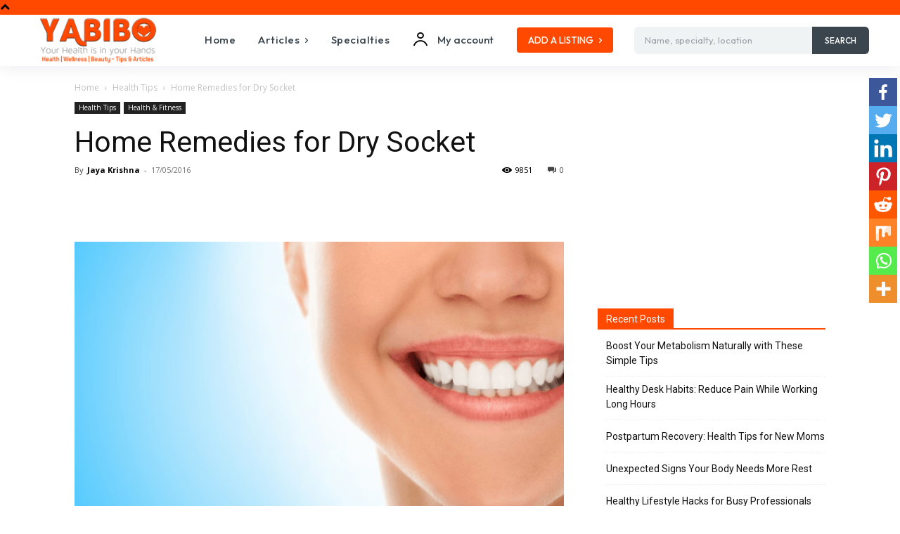

--- FILE ---
content_type: text/html; charset=utf-8
request_url: https://www.google.com/recaptcha/api2/aframe
body_size: 265
content:
<!DOCTYPE HTML><html><head><meta http-equiv="content-type" content="text/html; charset=UTF-8"></head><body><script nonce="T6f9i42tOOWCaOBaYKn4xg">/** Anti-fraud and anti-abuse applications only. See google.com/recaptcha */ try{var clients={'sodar':'https://pagead2.googlesyndication.com/pagead/sodar?'};window.addEventListener("message",function(a){try{if(a.source===window.parent){var b=JSON.parse(a.data);var c=clients[b['id']];if(c){var d=document.createElement('img');d.src=c+b['params']+'&rc='+(localStorage.getItem("rc::a")?sessionStorage.getItem("rc::b"):"");window.document.body.appendChild(d);sessionStorage.setItem("rc::e",parseInt(sessionStorage.getItem("rc::e")||0)+1);localStorage.setItem("rc::h",'1768984878992');}}}catch(b){}});window.parent.postMessage("_grecaptcha_ready", "*");}catch(b){}</script></body></html>